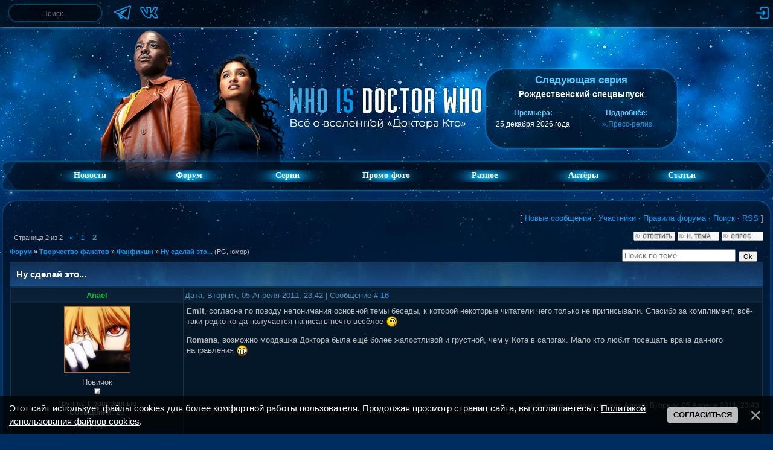

--- FILE ---
content_type: text/html; charset=UTF-8
request_url: https://whoisdoctorwho.ru/forum/10-302-2
body_size: 12253
content:
<!DOCTYPE html>
<html lang="ru">
 <head>
 <meta name="description" content="Форум для общения фанатов «Доктора Кто»: тема «Ну сделай это...»: форум «Фанфикшн»: раздел «Творчество фанатов»">
 <meta name="keywords" content="Доктор Кто, Торчвуд, Приключения Сары Джейн, Классический Доктор Кто, Класс, форум по Доктору Кто, фанфики о Докторе, обсуждения серий">
 
 <title>Ну сделай это... - Страница 2 - Форум – Who Is Doctor Who &#124; Фан-сайт о вселенной «Доктора Кто»</title>
 
 <link type="text/css" rel="stylesheet" href="/_st/my.css?v=3" />
 <link type="text/css" rel="stylesheet" href="/imgwho/forum/doctorwhoseriesguide.css" />
 <!--U1HEAD1Z--><meta charset="utf-8">

<link rel="alternate" type="application/rss+xml" title="Who Is Doctor Who — свежие новости о вселенной «Доктора Кто»" href="/news/rss">

<link rel="apple-touch-icon" sizes="180x180" href="/apple-touch-icon.png">
<link rel="icon" type="image/png" sizes="32x32" href="/favicon-32x32.png">
<link rel="icon" type="image/png" sizes="16x16" href="/favicon-16x16.png">
<link rel="manifest" href="/site.webmanifest">
<link rel="mask-icon" href="/safari-pinned-tab.svg" color="#002d5f">
<link rel="shortcut icon" href="/favicon.ico?v=2">
<meta name="apple-mobile-web-app-title" content="Who is Doctor Who">
<meta name="application-name" content="Who is Doctor Who">
<meta name="msapplication-TileColor" content="#2d89ef">
<meta name="theme-color" content="#87c3e8">

<script src="/imgwho/script.js"></script>
<script>var yaParams = {ip: "3.22.208.110"};</script>
<!-- Yandex.Metrika counter --><script src="/js/yandex-scripts.js"></script><!-- /Yandex.Metrika counter -->

<link type="text/css" rel="stylesheet" href="/imgwho/ajax.css" /><!--/U1HEAD1Z-->
 
	<link rel="stylesheet" href="/.s/src/base.min.css?v=221108" />
	<link rel="stylesheet" href="/.s/src/layer7.min.css?v=221108" />

	<script src="/.s/src/jquery-3.6.0.min.js"></script>
	
	<script src="/.s/src/uwnd.min.js?v=221108"></script>
	<script src="//s727.ucoz.net/cgi/uutils.fcg?a=uSD&ca=2&ug=999&isp=1&r=0.134387274499595"></script>
	<link rel="stylesheet" href="/.s/src/fancybox5/dist/css/fancybox5.min.css" />
	<link rel="stylesheet" href="/.s/src/social2.css" />
	<script async type="module" src="/.s/src/fancybox5/dist/js/chunks/uFancy-runtime.min.js"></script>
	<script async type="module" src="/.s/src/fancybox5/dist/js/vendors/fancybox5.min.js"></script>
	<script type="module" src="/.s/src/fancybox5/dist/js/uFancy.min.js"></script>
	<script src="/.s/src/bottomInfo.min.js"></script>
	<script async defer src="https://www.google.com/recaptcha/api.js?onload=reCallback&render=explicit&hl=ru"></script>
	<script>
/* --- UCOZ-JS-DATA --- */
window.uCoz = {"country":"US","bottomInfoData":[{"cookieKey":"cPolOk","message":230038,"class":"","id":"cookiePolicy","button":230039}],"language":"ru","module":"forum","layerType":7,"mod":"fr","uLightboxType":2,"ssid":"474404726753036670037","sign":{"230039":"Согласиться","230038":"Этот сайт использует файлы cookies для более комфортной работы пользователя. Продолжая просмотр страниц сайта, вы соглашаетесь с <a href=/index/cookiepolicy target=_blank >Политикой использования файлов cookies</a>.","7287":"Перейти на страницу с фотографией.","5255":"Помощник"},"site":{"id":"0whoisdoktorwho","host":"whoisdoktorwho.ucoz.ru","domain":"whoisdoctorwho.ru"}};
/* --- UCOZ-JS-CODE --- */

	function Insert(qmid, user, text ) {
		user = user.replace(/\[/g, '\\[').replace(/\]/g, '\\]');
		if ( !!text ) {
			qmid = qmid.replace(/[^0-9]/g, "");
			paste("[quote="+user+";"+qmid+"]"+text+"[/quote]\n", 0);
		} else {
			_uWnd.alert('Выделите текст для цитирования', '', {w:230, h:80, tm:3000});
		}
	}

	function paste(text, flag ) {
		if ( document.selection && flag ) {
			document.addform.message.focus();
			document.addform.document.selection.createRange().text = text;
		} else {
			document.addform.message.value += text;
		}
	}

	function get_selection( ) {
		if ( window.getSelection ) {
			selection = window.getSelection().toString();
		} else if ( document.getSelection ) {
			selection = document.getSelection();
		} else {
			selection = document.selection.createRange().text;
		}
	}

	function pdel(id, n ) {
		if ( confirm('Вы подтверждаете удаление?') ) {
			(window.pDelBut = document.getElementById('dbo' + id))
				&& (pDelBut.width = pDelBut.height = 13) && (pDelBut.src = '/.s/img/ma/m/i2.gif');
			_uPostForm('', {url:'/forum/10-302-' + id + '-8-0-474404726753036670037', 't_pid': n});
		}
	}
 function uSocialLogin(t) {
			var params = {"vkontakte":{"height":400,"width":790},"yandex":{"height":515,"width":870},"google":{"width":700,"height":600}};
			var ref = escape(location.protocol + '//' + ('whoisdoctorwho.ru' || location.hostname) + location.pathname + ((location.hash ? ( location.search ? location.search + '&' : '?' ) + 'rnd=' + Date.now() + location.hash : ( location.search || '' ))));
			window.open('/'+t+'?ref='+ref,'conwin','width='+params[t].width+',height='+params[t].height+',status=1,resizable=1,left='+parseInt((screen.availWidth/2)-(params[t].width/2))+',top='+parseInt((screen.availHeight/2)-(params[t].height/2)-20)+'screenX='+parseInt((screen.availWidth/2)-(params[t].width/2))+',screenY='+parseInt((screen.availHeight/2)-(params[t].height/2)-20));
			return false;
		}
		function TelegramAuth(user){
			user['a'] = 9; user['m'] = 'telegram';
			_uPostForm('', {type: 'POST', url: '/index/sub', data: user});
		}
function loginPopupForm(params = {}) { new _uWnd('LF', ' ', -250, -100, { closeonesc:1, resize:1 }, { url:'/index/40' + (params.urlParams ? '?'+params.urlParams : '') }) }
function reCallback() {
		$('.g-recaptcha').each(function(index, element) {
			element.setAttribute('rcid', index);
			
		if ($(element).is(':empty') && grecaptcha.render) {
			grecaptcha.render(element, {
				sitekey:element.getAttribute('data-sitekey'),
				theme:element.getAttribute('data-theme'),
				size:element.getAttribute('data-size')
			});
		}
	
		});
	}
	function reReset(reset) {
		reset && grecaptcha.reset(reset.previousElementSibling.getAttribute('rcid'));
		if (!reset) for (rel in ___grecaptcha_cfg.clients) grecaptcha.reset(rel);
	}
/* --- UCOZ-JS-END --- */
</script>

	<style>.UhideBlock{display:none; }</style>
	<script type="text/javascript">new Image().src = "//counter.yadro.ru/hit;noadsru?r"+escape(document.referrer)+(screen&&";s"+screen.width+"*"+screen.height+"*"+(screen.colorDepth||screen.pixelDepth))+";u"+escape(document.URL)+";"+Date.now();</script>
</head>
 
 <body>
 <div class="header">
 <!--U1TOP1Z--><div class="top-panel">
 <div class="rub panel">
 
 <div class="left-section">
 <form onsubmit="this.sfSbm.disabled=true" method="get" action="/search/">
 <div class="schQuery"><input type="text" name="q" maxlength="30" value="" size="20" class="queryField" aria-label="Поиск" onfocus="this.placeholder = ''" onblur="this.placeholder = 'Поиск...'" placeholder="Поиск..."> </div>
 </form>
 
 <div class="social-links">
 <a href="https://t.me/whoisdoctorwho" target="_blank"><img style="width:30px;height:30px;" src="/imgwho/socials/telegram.png" alt="Мы в Telegram" title="Мы в Telegram"></a>
 <a href="https://vk.com/whoisdoctorwhoru" target="_blank"><img style="width:30px;height:30px;" src="/imgwho/socials/vk.png" alt="Мы в ВКонтакте" title="Мы в ВКонтакте"></a>
 </div>
 </div>
 
 <div class="right-section">
 <div class="top-icons">
 
 <a href="javascript:;" rel="nofollow" onclick="loginPopupForm(); return false;"><img src="/imgwho/log-in.png" alt="Вход" title="Войти на сайт"></a>
 
 
 
 </div>
 </div>
 
 </div>
</div><!--/U1TOP1Z-->
 <!--U1AHEADER1Z--><!-- <header> -->
<header class="header-wrapper">
 <div class="header-doc"><img src="/imgwho/headers/fifteen-belinda.png "></div>
 <div class="header-logo"><a href="https://whoisdoctorwho.ru/"><img src="/imgwho/logo-new.png"></a></div>
 <div class="ser">
 <section class="top-block-container">
 <div class="top-block">
 <h2 class="top-title">Следующая серия</h2>
 <div class="top-subtitle" style="margin-top: 5px;">Рождественский спецвыпуск</div>
 <div style="color: #57ceff; font-size: 11px;"></div><br>
 <table class="top-table">
 <td class="top-info">
 <div class="top-info-title">Премьера:</div>
 <div class="top-info-text">25 декабря 2026 года</div>
 </td>
 <!-- <td class="top-info">
 <div class="top-info-title">До серии:</div>
 <div class="top-info-text" id="countdown">...</div>
 </td> -->
 <td class="top-info">
 <div class="top-info-title">Подробнее:</div>
 <div class="top-info-text">
 <a href="/news/2025-10-28-3257">» Пресс-релиз</a>
 </div>
 </td>
 </table>
 </div>
 </section>
 </div>
</header>

<script>
 (function () {
 const countdownEl = document.getElementById("countdown");
 if (!countdownEl) return;
 
 const releaseDate = Date.UTC(2026, 12, 25, 20, 00, 0);
 
 function getDeclension(number, forms) {
 const r = number % 100;
 if (r >= 11 && r <= 19) return forms[2];
 const d = number % 10;
 if (d === 1) return forms[0];
 if (d >= 2 && d <= 4) return forms[1];
 return forms[2];
 }
 
 function updateTimer() {
 const now = Date.now();
 const diff = releaseDate - now;
 
 if (diff <= 0) {
 countdownEl.textContent = "серия уже вышла!";
 clearInterval(timerId);
 return;
 }
 
 const days = Math.floor(diff / 86400000);
 const hours = Math.floor((diff % 86400000) / 3600000);
 
 if (days > 0) {
 countdownEl.textContent =
 days + " " + getDeclension(days, ["день", "дня", "дней"]);
 } else if (hours > 0) {
 countdownEl.textContent =
 hours + " " + getDeclension(hours, ["час", "часа", "часов"]);
 } else {
 countdownEl.textContent = "меньше часа";
 }
 }
 
 updateTimer();
 const timerId = setInterval(updateTimer, 60000);
 })();
</script>
<!-- </header> --><!--/U1AHEADER1Z-->
 <!--U1FM1Z--><nav class="menu-container rub">
 <div class="menu-left"></div>
 <div class="menu-center">
 <ul class="menu" id="menu">
 <li><a href="https://whoisdoctorwho.ru/" class="menulink">Новости</a></li>
 <li><a href="/forum/" class="menulink">Форум</a></li>
 <li><a href="/index/0-62"><div class="menulink">Серии</div></a>
 <ul>
 <li><a href="/index/0-61"><div class="submenulink">Доктор Кто</div></a></li>
 <li><a href="/index/0-63"><div class="submenulink">Торчвуд</div></a></li>
 <li><a href="/index/0-59"><div class="submenulink">Сара Джейн</div></a></li>
 <li><a href="/index/0-64"><div class="submenulink">Класс</div></a></li>
 <li><a href="/index/0-60"><div class="submenulink">Война между сушей...</div></a></li>
 </ul>
 </li>
 <li><a href="/index/0-48"><div class="menulink">Промо-фото</div></a>
 <ul>
 <li><a href="/index/0-10"><div class="submenulink">Доктор Кто</div></a></li>
 <li><a href="/index/0-49"><div class="submenulink">Торчвуд</div></a></li>
 <li><a href="/index/0-65"><div class="submenulink">Сара Джейн</div></a></li>
 <li><a href="/index/0-45"><div class="submenulink">Класс</div></a></li>
 <li><a href="/index/0-67"><div class="submenulink">Война между сушей...</div></a></li>
 </ul>
 </li>
 <li><div class="menulink">Разное</div>
 <ul>
 <li><a href="/load/23"><div class="submenulink">Саундтреки</div></a></li>
 <li><a href="/load/38"><div class="submenulink">Игры</div></a></li>
 </ul>
 </li>
 <li><a href="/publ/" class="menulink">Актёры</a>
 <ul>
 <li><a href="/biographies/11"><div class="submenulink">Доктора</div></a></li>
 <li><a href="/biographies/12"><div class="submenulink">Спутники</div></a></li>
 <li><a href="/biographies/13"><div class="submenulink">Враги</div></a></li>
 </ul>
 <li><a href="/index/0-5" class="menulink">Статьи</a>
 <ul>
 <li><a href="/index/0-5"><div class="submenulink">О сериале</div></a></li>
 <li><a href="/index/0-56"><div class="submenulink">О новом 2 сезоне</div></a></li>
 <li><a href="/index/0-57"><div class="submenulink">Команда сайта</div></a></li>
 </ul>
 </li>
 </ul>
 </div>
 <div class="menu-right"></div>
</nav><!--/U1FM1Z-->
 </div>
 
 <div class="main">
 <div class="rub main-content" style="flex-direction: column"> 
 <div style="flex:2"><div style="display: flex; justify-content: space-between"><div class="nnvl"></div><div class="nnvc"></div><div class="nnvp"></div></div>
 <main class="content">
 <div style=" display: flex; justify-content: space-between;">
 <div class="nvl"></div>
 <div class="nc forumContent" style="flex: 1">
 
 
 <div class="forum-top">
 [
 <a class="fNavLink" href="/forum/0-0-1-34" rel="nofollow"><!--<s5209>-->Новые сообщения<!--</s>--></a> &middot; 
 <a class="fNavLink" href="/forum/0-0-1-35" rel="nofollow"><!--<s5216>-->Участники<!--</s>--></a> &middot; 
 <a class="fNavLink" href="/forum/0-0-0-36" rel="nofollow"><!--<s5166>-->Правила форума<!--</s>--></a> &middot; 
 <a class="fNavLink" href="/forum/0-0-0-6" rel="nofollow"><!--<s3163>-->Поиск<!--</s>--></a> &middot; 
 <a class="fNavLink" href="/forum/10-0-0-37" rel="nofollow">RSS</a> ]
 </div>
 
		

		<table class="ThrTopButtonsTbl" border="0" width="100%" cellspacing="0" cellpadding="0">
			<tr class="ThrTopButtonsRow1">
				<td width="50%" class="ThrTopButtonsCl11">
	<ul class="switches switchesTbl forum-pages">
		<li class="pagesInfo">Страница <span class="curPage">2</span> из <span class="numPages">2</span></li>
		<li class="switch switch-back"><a class="switchBack" href="/forum/10-302-1" title="Предыдущая"><span>&laquo;</span></a></li> <li class="switch"><a class="switchDigit" href="/forum/10-302-1">1</a></li>
	<li class="switchActive">2</li> 
	</ul></td>
				<td align="right" class="frmBtns ThrTopButtonsCl12"><div id="frmButns83"><a href="javascript:;" rel="nofollow" onclick="_uWnd.alert('Необходима авторизация для данного действия. Войдите или зарегистрируйтесь.','',{w:230,h:80,tm:3000});return false;"><img alt="" style="margin:0;padding:0;border:0;" title="Ответить" src="/.s/img/fr/bt/36/t_reply.gif" /></a> <a href="javascript:;" rel="nofollow" onclick="_uWnd.alert('Необходима авторизация для данного действия. Войдите или зарегистрируйтесь.','',{w:230,h:80,tm:3000});return false;"><img alt="" style="margin:0;padding:0;border:0;" title="Новая тема" src="/.s/img/fr/bt/36/t_new.gif" /></a> <a href="javascript:;" rel="nofollow" onclick="_uWnd.alert('Необходима авторизация для данного действия. Войдите или зарегистрируйтесь.','',{w:230,h:80,tm:3000});return false;"><img alt="" style="margin:0;padding:0;border:0;" title="Новый опрос" src="/.s/img/fr/bt/36/t_poll.gif" /></a></div></td></tr>
			
		</table>
		
	<table class="ThrForumBarTbl" border="0" width="100%" cellspacing="0" cellpadding="0">
		<tr class="ThrForumBarRow1">
			<td class="forumNamesBar ThrForumBarCl11 breadcrumbs" style="padding-top:3px;padding-bottom:5px;">
				<a class="forumBar breadcrumb-item" href="/forum/">Форум</a>  <span class="breadcrumb-sep">&raquo;</span> <a class="forumBar breadcrumb-item" href="/forum/9">Творчество фанатов</a> <span class="breadcrumb-sep">&raquo;</span> <a class="forumBar breadcrumb-item" href="/forum/10">Фанфикшн</a> <span class="breadcrumb-sep">&raquo;</span> <a class="forumBarA" href="/forum/10-302-1">Ну сделай это...</a> <span class="thDescr">(PG, юмор)</span></td><td class="ThrForumBarCl12" >
	
	<script>
	function check_search(form ) {
		if ( form.s.value.length < 3 ) {
			_uWnd.alert('Вы ввели слишком короткий поисковой запрос.', '', { w:230, h:80, tm:3000 })
			return false
		}
		return true
	}
	</script>
	<form id="thread_search_form" onsubmit="return check_search(this)" action="/forum/10-302" method="GET">
		<input class="fastNav" type="submit" value="Ok" id="thread_search_button"><input type="text" name="s" value="" placeholder="Поиск по теме" id="thread_search_field"/>
	</form>
			</td></tr>
	</table>
		
		<div class="gDivLeft">
	<div class="gDivRight">
		<table class="gTable threadpage-posts-table" border="0" width="100%" cellspacing="1" cellpadding="0">
		<tr>
			<td class="gTableTop">
				<div style="float:right" class="gTopCornerRight"></div>
				<span class="forum-title">Ну сделай это...</span>
				</td></tr><tr><td class="postSeparator"></td></tr><tr id="post22843"><td class="postRest1"><table border="0" width="100%" cellspacing="1" cellpadding="2" class="postTable">
<tr><td width="23%" class="postTdTop" align="center"><a class="postUser" href="javascript://" rel="nofollow" onClick="emoticon('[b]Anael[/b],');return false;"><span class="forum_nik2720"><b> 
 
<font color="#03c03c"> 

Anael</font>
</b></span></a></td><td class="postTdTop">Дата: Вторник, 05 Апреля 2011, 23:42 | Сообщение # <a rel="nofollow" name="22843" class="postNumberLink" href="javascript:;" onclick="prompt('Прямая ссылка к сообщению', 'https://whoisdoctorwho.ru/forum/10-302-22843-16-1302032577'); return false;">16</a></td></tr>
<tr><td class="postTdInfo" valign="top">
<a href="javascript:;" rel="nofollow" onclick="window.open('/index/8-2720', 'up2720', 'scrollbars=1,top=0,left=0,resizable=1,width=700,height=375'); return false;"><img title="Anael" class="userAvatar" border="0" src="/avatar/99/1151-493545.jpg"></a>
<div class="postRankName">Новичок</div>
 <div class="postRankIco"><img alt="" border="0" align="absmiddle" name="rankimg" src="/.s/rnk/14/rank1.gif" title="Ранг 1" /></div> 
<div class="postUserGroup">Группа: Проверенные</div>
<div class="numposts">Сообщений: <span="unp">20</span></div>
<div class="reputation">Награды: <a href="javascript:;" rel="nofollow" onclick="new _uWnd('AwL', 'Список наград', 380, 200, {autosize:1, closeonesc:1, maxh:300, minh:100},{url:'/index/54-2720'});return false;" title="Список наград"><span class="repNums"><b>2</b></span></a> 
<div class="reputation">Репутация: <a title="Смотреть историю репутации" class="repHistory" href="javascript:;" rel="nofollow" onclick="new _uWnd('Rh', ' ', -400, 250, { closeonesc:1, maxh:300, minh:100 }, { url:'/index/9-2720'}); return false;"><span class="repNums">1</span></a> 

<div class="statusBlock">Статус: <span class="statusOffline">Offline</span></div>
 
</td><td class="posttdMessage" valign="top"><div id="msg22843"><span class="ucoz-forum-post" id="ucoz-forum-post-22843" edit-url=""><b>Emit</b>, согласна по поводу непонимания основной темы беседы, к которой некоторые читатели чего только не приписывали. Спасибо за комплимент, всё-таки редко когда получается написать нечто весёлое <img src="http://s20.ucoz.net/sm/23/wink.gif" border="0" align="absmiddle" alt="wink"> <p> <b>Romana</b>, возможно мордашка Доктора была ещё более жалостливой и грустной, чем у Кота в сапогах. Мало кто любит посещать врача данного направления <img src="http://s20.ucoz.net/sm/23/biggrin.gif" border="0" align="absmiddle" alt="biggrin"></span> </div> 


<br><br><div class="edited">Сообщение отредактировал <span class="editedBy">Anael</span> - <span class="editedTime">Вторник, 05 Апреля 2011, 23:43</span></div></td></tr>
<tr><td class="postBottom" align="center">&nbsp;</td><td class="postBottom">
<table border="0" width="100%" cellspacing="0" cellpadding="0">
<tr><td><a href="javascript:;" rel="nofollow" onclick="window.open('/index/8-2720', 'up2720', 'scrollbars=1,top=0,left=0,resizable=1,width=700,height=375'); return false;"><img alt="" style="margin:0;padding:0;border:0;" src="/.s/img/fr/bt/36/p_profile.gif" title="Профиль пользователя" /></a>    </td><td align="right" style="padding-right:15px;"></td><td width="2%" nowrap align="right"><a class="goOnTop" href="javascript:scroll(0,0);"><img alt="" style="margin:0;padding:0;border:0;" src="/.s/img/fr/bt/36/p_up.gif" title="Вверх" /></a></td></tr>
</table></td></tr></table></td></tr><tr id="post24416"><td class="postRest2"><table border="0" width="100%" cellspacing="1" cellpadding="2" class="postTable">
<tr><td width="23%" class="postTdTop" align="center"><a class="postUser" href="javascript://" rel="nofollow" onClick="emoticon('[b]kira-ainst[/b],');return false;"><span class="forum_nik3514"><b> 
 
<font color="#03c03c"> 

kira-ainst</font>
</b></span></a></td><td class="postTdTop">Дата: Четверг, 05 Мая 2011, 19:46 | Сообщение # <a rel="nofollow" name="24416" class="postNumberLink" href="javascript:;" onclick="prompt('Прямая ссылка к сообщению', 'https://whoisdoctorwho.ru/forum/10-302-24416-16-1304610388'); return false;">17</a></td></tr>
<tr><td class="postTdInfo" valign="top">
<a href="javascript:;" rel="nofollow" onclick="window.open('/index/8-3514', 'up3514', 'scrollbars=1,top=0,left=0,resizable=1,width=700,height=375'); return false;"><img title="kira-ainst" class="userAvatar" border="0" src="/avatar/36/2092-616682.jpg"></a>
<div class="postRankName">Вторичок</div>
 <div class="postRankIco"><img alt="" border="0" align="absmiddle" name="rankimg" src="/.s/rnk/14/rank2.gif" title="Ранг 2" /></div> 
<div class="postUserGroup">Группа: Проверенные</div>
<div class="numposts">Сообщений: <span="unp">54</span></div>
<div class="reputation">Награды: <a href="javascript:;" rel="nofollow" onclick="new _uWnd('AwL', 'Список наград', 380, 200, {autosize:1, closeonesc:1, maxh:300, minh:100},{url:'/index/54-3514'});return false;" title="Список наград"><span class="repNums"><b>1</b></span></a> 
<div class="reputation">Репутация: <a title="Смотреть историю репутации" class="repHistory" href="javascript:;" rel="nofollow" onclick="new _uWnd('Rh', ' ', -400, 250, { closeonesc:1, maxh:300, minh:100 }, { url:'/index/9-3514'}); return false;"><span class="repNums">2</span></a> 

<div class="statusBlock">Статус: <span class="statusOffline">Offline</span></div>
 
</td><td class="posttdMessage" valign="top"><div id="msg24416"><span class="ucoz-forum-post" id="ucoz-forum-post-24416" edit-url="">Прелесть да и только) Конечно все понятно сразу, но суть в этом) Обожаю такие вещички) <br /> правда я сначала подумала, что она его волосы заставляет покрасить)</span> </div> 

<br><hr size="1" width="150" align="left" class="signatureHr"><span class="signatureView">В мире столько всего нового и непознанного, что стоит только шагнуть за порог, как тут же что-то новое и непознанное свалится тебе на голову. <br /> <a class="link" href="http://kira-ainst.livejournal.com/" rel="nofollow" target="_blank"><img src="http://img5.imageshack.us/img5/4027/livejournallogo.png" border="0" alt=""/></a> <br /> <a class="link" href="http://samlib.ru/a/akkelena/" rel="nofollow" target="_blank"><img src="http://i061.radikal.ru/1105/47/439c683e8219.jpg" border="0" alt=""/></a></span>
</td></tr>
<tr><td class="postBottom" align="center">&nbsp;</td><td class="postBottom">
<table border="0" width="100%" cellspacing="0" cellpadding="0">
<tr><td><a href="javascript:;" rel="nofollow" onclick="window.open('/index/8-3514', 'up3514', 'scrollbars=1,top=0,left=0,resizable=1,width=700,height=375'); return false;"><img alt="" style="margin:0;padding:0;border:0;" src="/.s/img/fr/bt/36/p_profile.gif" title="Профиль пользователя" /></a>   <img alt="" style="cursor:pointer;margin:0;padding:0;border:0;" src="/.s/img/fr/bt/36/p_www.gif" title="Домашняя страница" onclick="window.open('http://kira-ainst.livejournal.com/')" /> <img alt="" style="cursor:pointer;margin:0;padding:0;border:0;" src="/.s/img/fr/bt/36/p_icq.gif" title="ICQ: 434273483" onclick="prompt('ICQ number','434273483');" /></td><td align="right" style="padding-right:15px;"></td><td width="2%" nowrap align="right"><a class="goOnTop" href="javascript:scroll(0,0);"><img alt="" style="margin:0;padding:0;border:0;" src="/.s/img/fr/bt/36/p_up.gif" title="Вверх" /></a></td></tr>
</table></td></tr></table></td></tr><tr id="post26685"><td class="postRest1"><table border="0" width="100%" cellspacing="1" cellpadding="2" class="postTable">
<tr><td width="23%" class="postTdTop" align="center"><a class="postUser" href="javascript://" rel="nofollow" onClick="emoticon('[b]Ellie[/b],');return false;"><span class="forum_nik3623"><b> 
 
<font color="#03c03c"> 

Ellie</font>
</b></span></a></td><td class="postTdTop">Дата: Среда, 08 Июня 2011, 15:10 | Сообщение # <a rel="nofollow" name="26685" class="postNumberLink" href="javascript:;" onclick="prompt('Прямая ссылка к сообщению', 'https://whoisdoctorwho.ru/forum/10-302-26685-16-1307531447'); return false;">18</a></td></tr>
<tr><td class="postTdInfo" valign="top">
<a href="javascript:;" rel="nofollow" onclick="window.open('/index/8-3623', 'up3623', 'scrollbars=1,top=0,left=0,resizable=1,width=700,height=375'); return false;"><img title="Ellie" class="userAvatar" border="0" src="/avatar/62/841728.jpg"></a>
<div class="postRankName">Новичок</div>
 <div class="postRankIco"><img alt="" border="0" align="absmiddle" name="rankimg" src="/.s/rnk/14/rank1.gif" title="Ранг 1" /></div> 
<div class="postUserGroup">Группа: Проверенные</div>
<div class="numposts">Сообщений: <span="unp">14</span></div>
<div class="reputation">Награды: <a href="javascript:;" rel="nofollow" onclick="new _uWnd('AwL', 'Список наград', 380, 200, {autosize:1, closeonesc:1, maxh:300, minh:100},{url:'/index/54-3623'});return false;" title="Список наград"><span class="repNums"><b>0</b></span></a> 
<div class="reputation">Репутация: <a title="Смотреть историю репутации" class="repHistory" href="javascript:;" rel="nofollow" onclick="new _uWnd('Rh', ' ', -400, 250, { closeonesc:1, maxh:300, minh:100 }, { url:'/index/9-3623'}); return false;"><span class="repNums">0</span></a> 

<div class="statusBlock">Статус: <span class="statusOffline">Offline</span></div>
 
</td><td class="posttdMessage" valign="top"><div id="msg26685"><span class="ucoz-forum-post" id="ucoz-forum-post-26685" edit-url="">Все-таки Док - ребенок, и не надо никаких пейрингов ему навязывать ^^ <br /> Очень милый фанфик)</span> </div> 


</td></tr>
<tr><td class="postBottom" align="center">&nbsp;</td><td class="postBottom">
<table border="0" width="100%" cellspacing="0" cellpadding="0">
<tr><td><a href="javascript:;" rel="nofollow" onclick="window.open('/index/8-3623', 'up3623', 'scrollbars=1,top=0,left=0,resizable=1,width=700,height=375'); return false;"><img alt="" style="margin:0;padding:0;border:0;" src="/.s/img/fr/bt/36/p_profile.gif" title="Профиль пользователя" /></a>    </td><td align="right" style="padding-right:15px;"></td><td width="2%" nowrap align="right"><a class="goOnTop" href="javascript:scroll(0,0);"><img alt="" style="margin:0;padding:0;border:0;" src="/.s/img/fr/bt/36/p_up.gif" title="Вверх" /></a></td></tr>
</table></td></tr></table></td></tr><tr id="post26712"><td class="postRest2"><table border="0" width="100%" cellspacing="1" cellpadding="2" class="postTable">
<tr><td width="23%" class="postTdTop" align="center"><a class="postUser" href="javascript://" rel="nofollow" onClick="emoticon('[b]AнгеL[/b],');return false;"><span class="forum_nik96"><b> 
 
 
<font color="#FF8C00">
AнгеL</font>
</b></span></a></td><td class="postTdTop">Дата: Среда, 08 Июня 2011, 18:03 | Сообщение # <a rel="nofollow" name="26712" class="postNumberLink" href="javascript:;" onclick="prompt('Прямая ссылка к сообщению', 'https://whoisdoctorwho.ru/forum/10-302-26712-16-1307541829'); return false;">19</a></td></tr>
<tr><td class="postTdInfo" valign="top">
<a href="javascript:;" rel="nofollow" onclick="window.open('/index/8-96', 'up96', 'scrollbars=1,top=0,left=0,resizable=1,width=700,height=375'); return false;"><img title="AнгеL" class="userAvatar" border="0" src="/avatar/47/2038-899046.jpg"></a>
<div class="postRankName">Путешественник во времени</div>
 <div class="postRankIco"><img alt="" border="0" align="absmiddle" name="rankimg" src="/.s/rnk/14/rank7.gif" title="Ранг 7" /></div> 
<div class="postUserGroup">Группа: Активисты</div>
<div class="numposts">Сообщений: <span="unp">1173</span></div>
<div class="reputation">Награды: <a href="javascript:;" rel="nofollow" onclick="new _uWnd('AwL', 'Список наград', 380, 200, {autosize:1, closeonesc:1, maxh:300, minh:100},{url:'/index/54-96'});return false;" title="Список наград"><span class="repNums"><b>15</b></span></a> 
<div class="reputation">Репутация: <a title="Смотреть историю репутации" class="repHistory" href="javascript:;" rel="nofollow" onclick="new _uWnd('Rh', ' ', -400, 250, { closeonesc:1, maxh:300, minh:100 }, { url:'/index/9-96'}); return false;"><span class="repNums">15</span></a> 

<div class="statusBlock">Статус: <span class="statusOffline">Offline</span></div>
 
</td><td class="posttdMessage" valign="top"><div id="msg26712"><span class="ucoz-forum-post" id="ucoz-forum-post-26712" edit-url=""><img src="http://s20.ucoz.net/sm/23/lol.gif" border="0" align="absmiddle" alt="lol" /> <img src="http://s20.ucoz.net/sm/23/lol.gif" border="0" align="absmiddle" alt="lol" /> <img src="http://s20.ucoz.net/sm/23/lol.gif" border="0" align="absmiddle" alt="lol" /> Слушай это просто прелесть, особенно когда хорошенько представишь жалобно-испуганную мордашку Дока <img src="http://s20.ucoz.net/sm/23/biggrin.gif" border="0" align="absmiddle" alt="biggrin" /> Очень порадовало ^____^</span> </div> 

<br><hr size="1" width="150" align="left" class="signatureHr"><span class="signatureView"><img src="http://s44.radikal.ru/i105/1002/8a/35a9d8d4b3a6.gif" border="0" alt=""/></span>
</td></tr>
<tr><td class="postBottom" align="center">&nbsp;</td><td class="postBottom">
<table border="0" width="100%" cellspacing="0" cellpadding="0">
<tr><td><a href="javascript:;" rel="nofollow" onclick="window.open('/index/8-96', 'up96', 'scrollbars=1,top=0,left=0,resizable=1,width=700,height=375'); return false;"><img alt="" style="margin:0;padding:0;border:0;" src="/.s/img/fr/bt/36/p_profile.gif" title="Профиль пользователя" /></a>    </td><td align="right" style="padding-right:15px;"></td><td width="2%" nowrap align="right"><a class="goOnTop" href="javascript:scroll(0,0);"><img alt="" style="margin:0;padding:0;border:0;" src="/.s/img/fr/bt/36/p_up.gif" title="Вверх" /></a></td></tr>
</table></td></tr></table></td></tr><tr id="post26737"><td class="postRest1"><table border="0" width="100%" cellspacing="1" cellpadding="2" class="postTable">
<tr><td width="23%" class="postTdTop" align="center"><a class="postUser" href="javascript://" rel="nofollow" onClick="emoticon('[b]xXx[/b],');return false;"><span class="forum_nik3537"><b> 
 
<font color="#03c03c"> 

xXx</font>
</b></span></a></td><td class="postTdTop">Дата: Четверг, 09 Июня 2011, 04:55 | Сообщение # <a rel="nofollow" name="26737" class="postNumberLink" href="javascript:;" onclick="prompt('Прямая ссылка к сообщению', 'https://whoisdoctorwho.ru/forum/10-302-26737-16-1307580930'); return false;">20</a></td></tr>
<tr><td class="postTdInfo" valign="top">
<a href="javascript:;" rel="nofollow" onclick="window.open('/index/8-3537', 'up3537', 'scrollbars=1,top=0,left=0,resizable=1,width=700,height=375'); return false;"><img title="xXx" border="0" src="/imgwho/noavatar.jpg"></a>
<div class="postRankName">Новичок</div>
 <div class="postRankIco"><img alt="" border="0" align="absmiddle" name="rankimg" src="/.s/rnk/14/rank1.gif" title="Ранг 1" /></div> 
<div class="postUserGroup">Группа: Проверенные</div>
<div class="numposts">Сообщений: <span="unp">14</span></div>
<div class="reputation">Награды: <a href="javascript:;" rel="nofollow" onclick="new _uWnd('AwL', 'Список наград', 380, 200, {autosize:1, closeonesc:1, maxh:300, minh:100},{url:'/index/54-3537'});return false;" title="Список наград"><span class="repNums"><b>1</b></span></a> 
<div class="reputation">Репутация: <a title="Смотреть историю репутации" class="repHistory" href="javascript:;" rel="nofollow" onclick="new _uWnd('Rh', ' ', -400, 250, { closeonesc:1, maxh:300, minh:100 }, { url:'/index/9-3537'}); return false;"><span class="repNums">1</span></a> 

<div class="statusBlock">Статус: <span class="statusOffline">Offline</span></div>
 
</td><td class="posttdMessage" valign="top"><div id="msg26737"><span class="ucoz-forum-post" id="ucoz-forum-post-26737" edit-url="">Anael ты МОЛОДЕЦ !!! <br /> Особенно понравилась Роза покупающая Дока на "банановый торт с теми блестящими шариками из марципана" очень понравилось <img src="http://s20.ucoz.net/sm/23/biggrin.gif" border="0" align="absmiddle" alt="biggrin" /></span> </div> 


</td></tr>
<tr><td class="postBottom" align="center">&nbsp;</td><td class="postBottom">
<table border="0" width="100%" cellspacing="0" cellpadding="0">
<tr><td><a href="javascript:;" rel="nofollow" onclick="window.open('/index/8-3537', 'up3537', 'scrollbars=1,top=0,left=0,resizable=1,width=700,height=375'); return false;"><img alt="" style="margin:0;padding:0;border:0;" src="/.s/img/fr/bt/36/p_profile.gif" title="Профиль пользователя" /></a>    </td><td align="right" style="padding-right:15px;"></td><td width="2%" nowrap align="right"><a class="goOnTop" href="javascript:scroll(0,0);"><img alt="" style="margin:0;padding:0;border:0;" src="/.s/img/fr/bt/36/p_up.gif" title="Вверх" /></a></td></tr>
</table></td></tr></table></td></tr><tr id="post26739"><td class="postRest2"><table border="0" width="100%" cellspacing="1" cellpadding="2" class="postTable">
<tr><td width="23%" class="postTdTop" align="center"><a class="postUser" href="javascript://" rel="nofollow" onClick="emoticon('[b]Nickel[/b],');return false;"><span class="forum_nik3583"><b> 
 
 

Nickel</font>
</b></span></a></td><td class="postTdTop">Дата: Четверг, 09 Июня 2011, 09:10 | Сообщение # <a rel="nofollow" name="26739" class="postNumberLink" href="javascript:;" onclick="prompt('Прямая ссылка к сообщению', 'https://whoisdoctorwho.ru/forum/10-302-26739-16-1307596237'); return false;">21</a></td></tr>
<tr><td class="postTdInfo" valign="top">
<a href="javascript:;" rel="nofollow" onclick="window.open('/index/8-3583', 'up3583', 'scrollbars=1,top=0,left=0,resizable=1,width=700,height=375'); return false;"><img title="Nickel" class="userAvatar" border="0" src="/avatar/00/07/083551.jpg"></a>
<div class="postRankName">Новичок</div>
 <div class="postRankIco"><img alt="" border="0" align="absmiddle" name="rankimg" src="/.s/rnk/14/rank1.gif" title="Ранг 1" /></div> 
<div class="postUserGroup">Группа: Пользователи</div>
<div class="numposts">Сообщений: <span="unp">4</span></div>
<div class="reputation">Награды: <a href="javascript:;" rel="nofollow" onclick="new _uWnd('AwL', 'Список наград', 380, 200, {autosize:1, closeonesc:1, maxh:300, minh:100},{url:'/index/54-3583'});return false;" title="Список наград"><span class="repNums"><b>0</b></span></a> 
<div class="reputation">Репутация: <a title="Смотреть историю репутации" class="repHistory" href="javascript:;" rel="nofollow" onclick="new _uWnd('Rh', ' ', -400, 250, { closeonesc:1, maxh:300, minh:100 }, { url:'/index/9-3583'}); return false;"><span class="repNums">0</span></a> 

<div class="statusBlock">Статус: <span class="statusOffline">Offline</span></div>
 
</td><td class="posttdMessage" valign="top"><div id="msg26739"><span class="ucoz-forum-post" id="ucoz-forum-post-26739" edit-url="">[quote=Anael]И много-много маленьких шариков усыпавших сахарную поверхность[/quote] <br /> <img src="http://s20.ucoz.net/sm/23/happy.gif" border="0" align="absmiddle" alt="happy" /> <img src="http://s20.ucoz.net/sm/23/happy.gif" border="0" align="absmiddle" alt="happy" /> Вспоминается как док называл такие шарики "уникальным чудом земли" в серии (не помню как называется) где Олимпиада Лондон 2012.</span> </div> 

<br><hr size="1" width="150" align="left" class="signatureHr"><span class="signatureView"><a class="link" href="http://bigbars.ru/" rel="nofollow" target="_blank"><img src="http://img10.imageshack.us/img10/4016/86671387.gif" border="0" alt=""/></a> <br /><br /> <a class="link" href="http://userbars.ru/" rel="nofollow" target="_blank"><img src="http://i.imgur.com/4JYkK.png" border="0" alt=""/></a></span>
</td></tr>
<tr><td class="postBottom" align="center">&nbsp;</td><td class="postBottom">
<table border="0" width="100%" cellspacing="0" cellpadding="0">
<tr><td><a href="javascript:;" rel="nofollow" onclick="window.open('/index/8-3583', 'up3583', 'scrollbars=1,top=0,left=0,resizable=1,width=700,height=375'); return false;"><img alt="" style="margin:0;padding:0;border:0;" src="/.s/img/fr/bt/36/p_profile.gif" title="Профиль пользователя" /></a>    </td><td align="right" style="padding-right:15px;"></td><td width="2%" nowrap align="right"><a class="goOnTop" href="javascript:scroll(0,0);"><img alt="" style="margin:0;padding:0;border:0;" src="/.s/img/fr/bt/36/p_up.gif" title="Вверх" /></a></td></tr>
</table></td></tr></table></td></tr><tr id="post32631"><td class="postRest1"><table border="0" width="100%" cellspacing="1" cellpadding="2" class="postTable">
<tr><td width="23%" class="postTdTop" align="center"><a class="postUser" href="javascript://" rel="nofollow" onClick="emoticon('[b]keeper[/b],');return false;"><span class="forum_nik3827"><b> 
 
 

keeper</font>
</b></span></a></td><td class="postTdTop">Дата: Суббота, 03 Сентября 2011, 21:23 | Сообщение # <a rel="nofollow" name="32631" class="postNumberLink" href="javascript:;" onclick="prompt('Прямая ссылка к сообщению', 'https://whoisdoctorwho.ru/forum/10-302-32631-16-1315070598'); return false;">22</a></td></tr>
<tr><td class="postTdInfo" valign="top">
<a href="javascript:;" rel="nofollow" onclick="window.open('/index/8-3827', 'up3827', 'scrollbars=1,top=0,left=0,resizable=1,width=700,height=375'); return false;"><img title="keeper" class="userAvatar" border="0" src="/avatar/22/762631.jpg"></a>
<div class="postRankName">Новичок</div>
 <div class="postRankIco"><img alt="" border="0" align="absmiddle" name="rankimg" src="/.s/rnk/14/rank1.gif" title="Ранг 1" /></div> 
<div class="postUserGroup">Группа: Пользователи</div>
<div class="numposts">Сообщений: <span="unp">1</span></div>
<div class="reputation">Награды: <a href="javascript:;" rel="nofollow" onclick="new _uWnd('AwL', 'Список наград', 380, 200, {autosize:1, closeonesc:1, maxh:300, minh:100},{url:'/index/54-3827'});return false;" title="Список наград"><span class="repNums"><b>0</b></span></a> 
<div class="reputation">Репутация: <a title="Смотреть историю репутации" class="repHistory" href="javascript:;" rel="nofollow" onclick="new _uWnd('Rh', ' ', -400, 250, { closeonesc:1, maxh:300, minh:100 }, { url:'/index/9-3827'}); return false;"><span class="repNums">0</span></a> 

<div class="statusBlock">Статус: <span class="statusOffline">Offline</span></div>
 
</td><td class="posttdMessage" valign="top"><div id="msg32631"><span class="ucoz-forum-post" id="ucoz-forum-post-32631" edit-url="">Банановый торт - это "хитрая ложь", после стоматолага-то)) <br /> Спасибо, порадовало <img src="http://s20.ucoz.net/sm/23/smile.gif" border="0" align="absmiddle" alt="smile" /></span> </div> 

<br><hr size="1" width="150" align="left" class="signatureHr"><span class="signatureView">whoisdoctorwho.ru - лучший источник информации по теме whoisdoctorwho</span>
</td></tr>
<tr><td class="postBottom" align="center">&nbsp;</td><td class="postBottom">
<table border="0" width="100%" cellspacing="0" cellpadding="0">
<tr><td><a href="javascript:;" rel="nofollow" onclick="window.open('/index/8-3827', 'up3827', 'scrollbars=1,top=0,left=0,resizable=1,width=700,height=375'); return false;"><img alt="" style="margin:0;padding:0;border:0;" src="/.s/img/fr/bt/36/p_profile.gif" title="Профиль пользователя" /></a>    </td><td align="right" style="padding-right:15px;"></td><td width="2%" nowrap align="right"><a class="goOnTop" href="javascript:scroll(0,0);"><img alt="" style="margin:0;padding:0;border:0;" src="/.s/img/fr/bt/36/p_up.gif" title="Вверх" /></a></td></tr>
</table></td></tr></table></td></tr><tr id="post34219"><td class="postRest2"><table border="0" width="100%" cellspacing="1" cellpadding="2" class="postTable">
<tr><td width="23%" class="postTdTop" align="center"><a class="postUser" href="javascript://" rel="nofollow" onClick="emoticon('[b]LordTime[/b],');return false;"><span class="forum_nik3676"><b> 
 
<font color="#03c03c"> 

LordTime</font>
</b></span></a></td><td class="postTdTop">Дата: Пятница, 23 Сентября 2011, 23:57 | Сообщение # <a rel="nofollow" name="34219" class="postNumberLink" href="javascript:;" onclick="prompt('Прямая ссылка к сообщению', 'https://whoisdoctorwho.ru/forum/10-302-34219-16-1316807846'); return false;">23</a></td></tr>
<tr><td class="postTdInfo" valign="top">
<a href="javascript:;" rel="nofollow" onclick="window.open('/index/8-3676', 'up3676', 'scrollbars=1,top=0,left=0,resizable=1,width=700,height=375'); return false;"><img title="LordTime" class="userAvatar" border="0" src="/avatar/47/828049.jpg"></a>
<div class="postRankName">Новичок</div>
 <div class="postRankIco"><img alt="" border="0" align="absmiddle" name="rankimg" src="/.s/rnk/14/rank1.gif" title="Ранг 1" /></div> 
<div class="postUserGroup">Группа: Проверенные</div>
<div class="numposts">Сообщений: <span="unp">16</span></div>
<div class="reputation">Награды: <a href="javascript:;" rel="nofollow" onclick="new _uWnd('AwL', 'Список наград', 380, 200, {autosize:1, closeonesc:1, maxh:300, minh:100},{url:'/index/54-3676'});return false;" title="Список наград"><span class="repNums"><b>4</b></span></a> 
<div class="reputation">Репутация: <a title="Смотреть историю репутации" class="repHistory" href="javascript:;" rel="nofollow" onclick="new _uWnd('Rh', ' ', -400, 250, { closeonesc:1, maxh:300, minh:100 }, { url:'/index/9-3676'}); return false;"><span class="repNums">3</span></a> 

<div class="statusBlock">Статус: <span class="statusOffline">Offline</span></div>
 
</td><td class="posttdMessage" valign="top"><div id="msg34219"><span class="ucoz-forum-post" id="ucoz-forum-post-34219" edit-url="">сюжет очень понравился. давно так не смеялась. спасибо тебе! молодец!</span> </div> 

<br><hr size="1" width="150" align="left" class="signatureHr"><span class="signatureView">Администратор имеет все возможные права, несколько невозможных и два невероятных!</span>
</td></tr>
<tr><td class="postBottom" align="center">&nbsp;</td><td class="postBottom">
<table border="0" width="100%" cellspacing="0" cellpadding="0">
<tr><td><a href="javascript:;" rel="nofollow" onclick="window.open('/index/8-3676', 'up3676', 'scrollbars=1,top=0,left=0,resizable=1,width=700,height=375'); return false;"><img alt="" style="margin:0;padding:0;border:0;" src="/.s/img/fr/bt/36/p_profile.gif" title="Профиль пользователя" /></a>    </td><td align="right" style="padding-right:15px;"></td><td width="2%" nowrap align="right"><a class="goOnTop" href="javascript:scroll(0,0);"><img alt="" style="margin:0;padding:0;border:0;" src="/.s/img/fr/bt/36/p_up.gif" title="Вверх" /></a></td></tr>
</table></td></tr></table></td></tr><tr id="post42362"><td class="postRest1"><table border="0" width="100%" cellspacing="1" cellpadding="2" class="postTable">
<tr><td width="23%" class="postTdTop" align="center"><a class="postUser" href="javascript://" rel="nofollow" onClick="emoticon('[b]AlinaTARDIS[/b],');return false;"><span class="forum_nik4923"><b> 
 
 
<font color="#FF8C00">
AlinaTARDIS</font>
</b></span></a></td><td class="postTdTop">Дата: Воскресенье, 13 Мая 2012, 12:38 | Сообщение # <a rel="nofollow" name="42362" class="postNumberLink" href="javascript:;" onclick="prompt('Прямая ссылка к сообщению', 'https://whoisdoctorwho.ru/forum/10-302-42362-16-1336898321'); return false;">24</a></td></tr>
<tr><td class="postTdInfo" valign="top">
<a href="javascript:;" rel="nofollow" onclick="window.open('/index/8-4923', 'up4923', 'scrollbars=1,top=0,left=0,resizable=1,width=700,height=375'); return false;"><img title="AlinaTARDIS" class="userAvatar" border="0" src="/avatar/80/1203-454871.jpg"></a>
<div class="postRankName">Знаком с пришельцами</div>
 <div class="postRankIco"><img alt="" border="0" align="absmiddle" name="rankimg" src="/.s/rnk/14/rank4.gif" title="Ранг 4" /></div> 
<div class="postUserGroup">Группа: Активисты</div>
<div class="numposts">Сообщений: <span="unp">287</span></div>
<div class="reputation">Награды: <a href="javascript:;" rel="nofollow" onclick="new _uWnd('AwL', 'Список наград', 380, 200, {autosize:1, closeonesc:1, maxh:300, minh:100},{url:'/index/54-4923'});return false;" title="Список наград"><span class="repNums"><b>7</b></span></a> 
<div class="reputation">Репутация: <a title="Смотреть историю репутации" class="repHistory" href="javascript:;" rel="nofollow" onclick="new _uWnd('Rh', ' ', -400, 250, { closeonesc:1, maxh:300, minh:100 }, { url:'/index/9-4923'}); return false;"><span class="repNums">2</span></a> 

<div class="statusBlock">Статус: <span class="statusOffline">Offline</span></div>
 
</td><td class="posttdMessage" valign="top"><div id="msg42362"><span class="ucoz-forum-post" id="ucoz-forum-post-42362" edit-url="">очень смешной фанфик)) признаюсь, тоже сначала подумала сами-знаете-о-чем)) Роза молодчина)) подкупила его тортом)) "трусишка-инопланетянин" - вообще коры!) Хотя Дока можно понять - посещение стоматолога вещь не из приятных)) для него, наверно, стоматолог страшнее далека)))</span> </div> 

<br><hr size="1" width="150" align="left" class="signatureHr"><span class="signatureView">та, что летит сквозь время и пространство</span>
</td></tr>
<tr><td class="postBottom" align="center">&nbsp;</td><td class="postBottom">
<table border="0" width="100%" cellspacing="0" cellpadding="0">
<tr><td><a href="javascript:;" rel="nofollow" onclick="window.open('/index/8-4923', 'up4923', 'scrollbars=1,top=0,left=0,resizable=1,width=700,height=375'); return false;"><img alt="" style="margin:0;padding:0;border:0;" src="/.s/img/fr/bt/36/p_profile.gif" title="Профиль пользователя" /></a>    </td><td align="right" style="padding-right:15px;"></td><td width="2%" nowrap align="right"><a class="goOnTop" href="javascript:scroll(0,0);"><img alt="" style="margin:0;padding:0;border:0;" src="/.s/img/fr/bt/36/p_up.gif" title="Вверх" /></a></td></tr>
</table></td></tr></table></td></tr></table></div></div><div class="gDivBottomLeft"></div><div class="gDivBottomCenter"></div><div class="gDivBottomRight"></div>
		<table class="ThrBotTbl" border="0" width="100%" cellspacing="0" cellpadding="0">
			<tr class="ThrBotRow1"><td colspan="2" class="bottomPathBar ThrBotCl11" style="padding-top:2px;">
	<table class="ThrForumBarTbl" border="0" width="100%" cellspacing="0" cellpadding="0">
		<tr class="ThrForumBarRow1">
			<td class="forumNamesBar ThrForumBarCl11 breadcrumbs" style="padding-top:3px;padding-bottom:5px;">
				<a class="forumBar breadcrumb-item" href="/forum/">Форум</a>  <span class="breadcrumb-sep">&raquo;</span> <a class="forumBar breadcrumb-item" href="/forum/9">Творчество фанатов</a> <span class="breadcrumb-sep">&raquo;</span> <a class="forumBar breadcrumb-item" href="/forum/10">Фанфикшн</a> <span class="breadcrumb-sep">&raquo;</span> <a class="forumBarA" href="/forum/10-302-1">Ну сделай это...</a> <span class="thDescr">(PG, юмор)</span></td><td class="ThrForumBarCl12" >
	
	<script>
	function check_search(form ) {
		if ( form.s.value.length < 3 ) {
			_uWnd.alert('Вы ввели слишком короткий поисковой запрос.', '', { w:230, h:80, tm:3000 })
			return false
		}
		return true
	}
	</script>
	<form id="thread_search_form" onsubmit="return check_search(this)" action="/forum/10-302" method="GET">
		<input class="fastNav" type="submit" value="Ok" id="thread_search_button"><input type="text" name="s" value="" placeholder="Поиск по теме" id="thread_search_field"/>
	</form>
			</td></tr>
	</table></td></tr>
			<tr class="ThrBotRow2"><td class="ThrBotCl21" width="50%">
	<ul class="switches switchesTbl forum-pages">
		<li class="pagesInfo">Страница <span class="curPage">2</span> из <span class="numPages">2</span></li>
		<li class="switch switch-back"><a class="switchBack" href="/forum/10-302-1" title="Предыдущая"><span>&laquo;</span></a></li> <li class="switch"><a class="switchDigit" href="/forum/10-302-1">1</a></li>
	<li class="switchActive">2</li> 
	</ul></td><td class="ThrBotCl22" align="right" nowrap="nowrap"><form name="navigation" style="margin:0px"><table class="navigationTbl" border="0" cellspacing="0" cellpadding="0"><tr class="navigationRow1"><td class="fFastNavTd navigationCl11" >
		<select class="fastNav" name="fastnav"><option class="fastNavMain" value="0">Главная страница форума</option><option class="fastNavCat"   value="3">Серии «Доктора Кто»</option><option class="fastNavForum" value="75">&nbsp;&nbsp;&nbsp;&nbsp; Обсуждение нового 2 сезона</option><option class="fastNavForum" value="74">&nbsp;&nbsp;&nbsp;&nbsp; Обсуждение нового 1 сезона</option><option class="fastNavForum" value="73">&nbsp;&nbsp;&nbsp;&nbsp; Обсуждение юбилейных серий 2023 года</option><option class="fastNavForum" value="72">&nbsp;&nbsp;&nbsp;&nbsp; Обсуждение 13 сезона</option><option class="fastNavForum" value="71">&nbsp;&nbsp;&nbsp;&nbsp; Обсуждение 12 сезона</option><option class="fastNavForum" value="70">&nbsp;&nbsp;&nbsp;&nbsp; Обсуждение 11 сезона</option><option class="fastNavForum" value="69">&nbsp;&nbsp;&nbsp;&nbsp; Обсуждение 10 сезона</option><option class="fastNavForum" value="64">&nbsp;&nbsp;&nbsp;&nbsp; Обсуждение 9 сезона</option><option class="fastNavForum" value="63">&nbsp;&nbsp;&nbsp;&nbsp; Обсуждение 8 сезона</option><option class="fastNavForum" value="60">&nbsp;&nbsp;&nbsp;&nbsp; Обсуждение 7 сезона</option><option class="fastNavForum" value="57">&nbsp;&nbsp;&nbsp;&nbsp; Обсуждение 6 сезона</option><option class="fastNavForum" value="52">&nbsp;&nbsp;&nbsp;&nbsp; Обсуждение 5 сезона</option><option class="fastNavForum" value="7">&nbsp;&nbsp;&nbsp;&nbsp; Обсуждение 4 сезона</option><option class="fastNavForum" value="6">&nbsp;&nbsp;&nbsp;&nbsp; Обсуждение 3 сезона</option><option class="fastNavForum" value="5">&nbsp;&nbsp;&nbsp;&nbsp; Обсуждение 2 сезона</option><option class="fastNavForum" value="4">&nbsp;&nbsp;&nbsp;&nbsp; Обсуждение 1 сезона</option><option class="fastNavForum" value="30">&nbsp;&nbsp;&nbsp;&nbsp; Другие серии</option><option class="fastNavForum" value="28">&nbsp;&nbsp;&nbsp;&nbsp; Обсуждение классических» сезонов Доктора Кто</option><option class="fastNavCat"   value="76">Серии «Войны между сушей и морем»</option><option class="fastNavForum" value="77">&nbsp;&nbsp;&nbsp;&nbsp; Обсуждение 1 сезона</option><option class="fastNavCat"   value="65">Серии «Торчвуда»</option><option class="fastNavForum" value="58">&nbsp;&nbsp;&nbsp;&nbsp; Обсуждение 4 сезона</option><option class="fastNavForum" value="45">&nbsp;&nbsp;&nbsp;&nbsp; Обсуждение 3 сезона</option><option class="fastNavForum" value="37">&nbsp;&nbsp;&nbsp;&nbsp; Обсуждение 2 сезона</option><option class="fastNavForum" value="36">&nbsp;&nbsp;&nbsp;&nbsp; Обсуждение 1 сезона</option><option class="fastNavForum" value="68">&nbsp;&nbsp;&nbsp;&nbsp; Другое</option><option class="fastNavCat"   value="66">Серии «Класса»</option><option class="fastNavForum" value="67">&nbsp;&nbsp;&nbsp;&nbsp; Обсуждение 1 сезона</option><option class="fastNavCat"   value="34">Другие сериалы по вселенной «Доктора Кто»</option><option class="fastNavForum" value="35">&nbsp;&nbsp;&nbsp;&nbsp; Спин-оффы: «Приключения Сары Джейн» и «К-9»</option><option class="fastNavCat"   value="26">В общем о сериале</option><option class="fastNavForum" value="62">&nbsp;&nbsp;&nbsp;&nbsp; Разговоры о сериале</option><option class="fastNavForum" value="56">&nbsp;&nbsp;&nbsp;&nbsp; Актёры и герои</option><option class="fastNavForum" value="29">&nbsp;&nbsp;&nbsp;&nbsp; Актёры и герои «классических» сезонов</option><option class="fastNavForum" value="21">&nbsp;&nbsp;&nbsp;&nbsp; Книги</option><option class="fastNavForum" value="61">&nbsp;&nbsp;&nbsp;&nbsp; Компьютерные игры</option><option class="fastNavCat"   value="9">Творчество фанатов</option><option class="fastNavForumA" value="10" selected>&nbsp;&nbsp;&nbsp;&nbsp; Фанфикшн</option><option class="fastNavForum" value="25">&nbsp;&nbsp;&nbsp;&nbsp; Фанарт</option><option class="fastNavCat"   value="19">Разное</option><option class="fastNavForum" value="33">&nbsp;&nbsp;&nbsp;&nbsp; Общение и развлечения</option><option class="fastNavForum" value="32">&nbsp;&nbsp;&nbsp;&nbsp; Работа сайта и форума</option><option class="fastNavForum" value="20">&nbsp;&nbsp;&nbsp;&nbsp; Музыка</option><option class="fastNavForum" value="22">&nbsp;&nbsp;&nbsp;&nbsp; Фильмы и сериалы</option><option class="fastNavForum" value="53">&nbsp;&nbsp;&nbsp;&nbsp; Архив</option><option class="fastNavForum" value="40">&nbsp;&nbsp;&nbsp;&nbsp; Архив ролевой</option></select>
		<input class="fastNav" type="button" value="Ok" onclick="top.location.href='/forum/'+(document.navigation.fastnav.value!='0'?document.navigation.fastnav.value:'');" />
		</td></tr></table></form></td></tr>
			<tr class="ThrBotRow3"><td class="ThrBotCl31"><div class="fFastLogin" style="padding-top:5px;padding-bottom:5px;"><input class="fastLogBt" type="button" value="Быстрый вход" onclick="loginPopupForm();" /></div></td><td class="ThrBotCl32" align="right" nowrap="nowrap"><form method="post" action="/forum/" style="margin:0px"><table class="FastSearchTbl" border="0" cellspacing="0" cellpadding="0"><tr class="FastSearchRow1"><td class="fFastSearchTd FastSearchCl11" >Поиск: <input class="fastSearch" type="text" style="width:150px" name="kw" placeholder="keyword" size="20" maxlength="60" /><input class="fastSearch" type="submit" value="Ok" /></td></tr></table><input type="hidden" name="a" value="6" /></form></td></tr>
		</table>
		
 </div>
 
 
 <div class="nvp"></div>
 </div>
 </main>
 <div style="display: flex; justify-content: space-between"><div class="nnl"></div><div class="nnc"></div><div class="nnp"></div></div>
 </div>
 </div>
 <footer class="rub bottom-container"><!--U1BFOOTER1Z--><!-- <footer> -->
<div class="n1"></div>
<div class="n2">
 <div class="n2-text">
 Copyright <a href="/index/0-3">WhoIsDoctorWho</a> © 2008-2026<br>
 Design by Jekins Designs & Little_Squirrel
 <br>
 
 </div>
</div>
<div class="n3"></div>
<!-- </footer> --><!--/U1BFOOTER1Z--></footer>
 </div>
 <script src="/js/menu.js"></script>
 </body>
</html>
<!-- 0.16643 (s727) -->

--- FILE ---
content_type: text/css
request_url: https://whoisdoctorwho.ru/imgwho/ajax.css
body_size: 203
content:
.xw-plain {
    box-shadow: 0 0 5px #5fc4ff!important;
}

.xw-plain .xw-bl, .xw-plain .xw-ml, .xw-plain .xw-tl {
    background-color: #02101d!important;
}

.myWinCont :is(a,.noun) {
    color: #009eff!important;
}

.u-comboedit {
    background-color: buttonface!important;
}

--- FILE ---
content_type: application/javascript; charset=UTF-8
request_url: https://whoisdoctorwho.ru/js/yandex-scripts.js
body_size: 635
content:
// yandex-scripts.js

(function(m,e,t,r,i,k,a){
    m[i]=m[i]||function(){
        (m[i].a=m[i].a||[]).push(arguments)
    };
    m[i].l=1*new Date();
    for (var j = 0; j < document.scripts.length; j++) {
        if (document.scripts[j].src === r) {
            return;
        }
    }
    k=e.createElement(t),
    a=e.getElementsByTagName(t)[0],
    k.async=1,
    k.src=r,
    a.parentNode.insertBefore(k,a)
})(window, document, "script", "https://mc.yandex.ru/metrika/tag.js", "ym");

ym(57409720, "init", {
    params: window.yaParams,
    clickmap:true,
    trackLinks:true,
    accurateTrackBounce:true,
    webvisor:true
});
